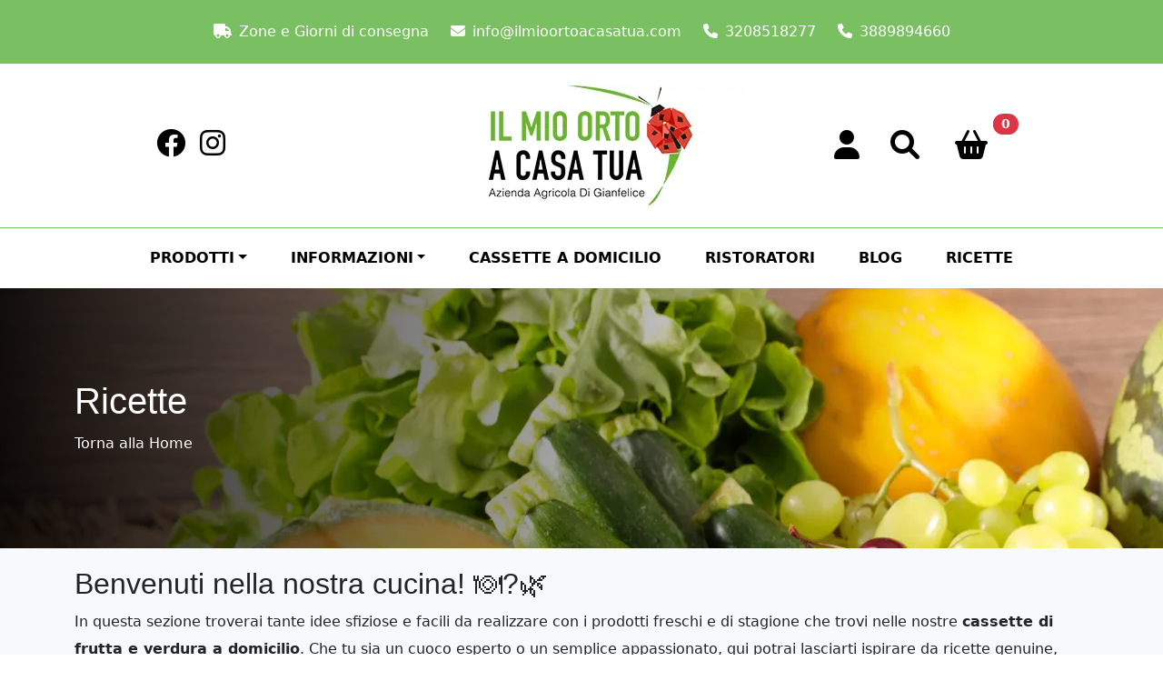

--- FILE ---
content_type: text/html; charset=utf-8
request_url: https://www.ilmioortoacasatua.com/ricette/4
body_size: 19928
content:
<!DOCTYPE html><html lang="it-it"><head><meta http-equiv="Content-Type" content="text/html; charset=utf-8" /><title>
	Le ricette con frutta e verdura nostra produzione 4
</title><meta name="viewport" content="width=device-width, initial-scale=1.0" /><link rel="apple-touch-icon" sizes="180x180" href="/img/favicon/apple-touch-icon.png" /><link rel="icon" type="image/png" sizes="32x32" href="/img/favicon/favicon-32x32.png" /><link rel="icon" type="image/png" sizes="16x16" href="/img/favicon/favicon-16x16.png" /><link rel="manifest" href="/img/favicon/site.webmanifest" /><link rel="mask-icon" href="/img/favicon/safari-pinned-tab.svg" color="#5bbad5" /><link rel="shortcut icon" href="/img/favicon/favicon.ico" /><meta name="msapplication-TileColor" content="#ffffff" /><meta name="msapplication-config" content="/img/favicon/browserconfig.xml" /><meta name="theme-color" content="#ffffff" /><link rel="preconnect" href="https://fonts.googleapis.com" /><link rel="preconnect" href="https://fonts.gstatic.com" crossorigin="" /><link href="https://fonts.googleapis.com/css2?family=Roboto&amp;display=swap" rel="stylesheet" /><link href="/content/bootstrap.min.css?vs=23119" rel="stylesheet" /><link rel="stylesheet" href="https://cdnjs.cloudflare.com/ajax/libs/font-awesome/6.1.1/css/all.min.css" /><link href="/content/owl.carousel.min.css" rel="stylesheet" /><link rel="stylesheet" href="/content/jquery.fancybox.min.css" /><script async src="https://www.googletagmanager.com/gtag/js?id=G-0T9W8NJENB"></script><script>function gtag(){dataLayer.push(arguments)}window.dataLayer=window.dataLayer||[];gtag("js",new Date);gtag("config","G-0T9W8NJENB")</script><script>(function(n,t,i,r,u){n[r]=n[r]||[];n[r].push({"gtm.start":(new Date).getTime(),event:"gtm.js"});var e=t.getElementsByTagName(i)[0],f=t.createElement(i),o=r!="dataLayer"?"&l="+r:"";f.async=!0;f.src="https://www.googletagmanager.com/gtm.js?id="+u+o;e.parentNode.insertBefore(f,e)})(window,document,"script","dataLayer","GTM-K9RPXBT")</script><link href="https://www.ilmioortoacasatua.com/ricette" rel="canonical"><meta property="og:url" content="https://www.ilmioortoacasatua.com/ricette"><meta property="og:type" content="WebSite"><meta property="og:title" content="Le ricette con frutta e verdura nostra produzione"><meta property="og:description" content="Ricette preparate con frutta e verdura di stagione coltivata nella nostra azienda senza pesticidi ne diserbanti. Tutti i nostri prodotti sono disponibili a domicilio"><meta property="og:image" content=""><script type="application/ld+json"></script><meta name="description" content="Ricette preparate con frutta e verdura di stagione coltivata nella nostra azienda senza pesticidi ne diserbanti. Tutti i nostri prodotti sono disponibili a domicilio" /><meta name="keywords" content="ricette frutta e verdura di stagione, ricette di stagione, frutta e verdura di stagione, " /></head><body class="d-flex flex-column min-vh-100"><noscript><iframe src="https://www.googletagmanager.com/ns.html?id=GTM-K9RPXBT" height="0" width="0" style="display:none;visibility:hidden"></iframe></noscript><div id="loader" class="d-flex align-items-center justify-content-center w-100 d-none" style="height:100vh"><div class="spinner-border"><span class="sr-only">Loading...</span></div></div><header><div class="header overflow-hidden d-none d-lg-block"><div class="container header-bar"><div class="row justify-content-center row-cols-auto"><div><i class="fa-solid fa-truck"></i><a href="/dove-e-quando-consegniamo" title="Vedi zone e giorni di consegna">Zone e Giorni di consegna</a></div><div><i class="fa-solid fa-envelope"></i><a href="mailto:info@ilmioortoacasatua.com" title="Scrivici per info su Frutta e verdura a domicilio Roma">info@ilmioortoacasatua.com</a></div><div><i class="fa-solid fa-phone"></i><a href="tel:+393208518277" title="Chiamaci per info su Frutta e verdura a domicilio Roma">3208518277</a></div><div><i class="fa-solid fa-phone"></i><a href="tel:+393889894660" title="Chiamaci per info su Frutta e verdura a domicilio Roma">3889894660</a></div></div></div></div><div class="container-fluid m-0 p-0"><nav class="navbar navbar-expand-lg w-100 d-block p-0"><div class="row align-items-center justify-content-sm-between justify-content-lg-center mx-0 my-4"><div class="col-3 d-none d-lg-block"><a class="me-3" href="https://www.facebook.com/ilmioortocasatua" target="_blank" title="Segui La nostra azienda agricola anche su Facebook"><i class="fab fa-facebook"></i></a><a href="https://www.instagram.com/ilmioortoacasatua" target="_blank" title="Segui La nostra azienda agricola anche su Facebook"><i class="fab fa-instagram"></i></a></div><div class="col-lg-3 col-12 mb-lg-0 mb-3 text-center"><a class="navbar-brand" href="/" title="Vai alla Home"><img src="/img/logo.webp" alt="Frutta e verdura a domicilio Roma - Il mio orto a casa tua" title="Frutta e verdura a domicilio Roma"></a></div><div class="col-lg-3 col-12 text-center text-lg-end"><div class="btn-group"><button class="btn btn-linkdropdown-toggle" type="button" data-bs-toggle="dropdown" aria-expanded="false"><i class="fa-solid fa-user"></i></button><ul class="dropdown-menu"><li><a class="dropdown-item" href="/accedi" title="Accedi dalla tua area privata">Accedi</a><li><a class="dropdown-item" href="/registrati" title="Registrati per ordinare carne a domicilio">Registrati</a></ul></div><button class="btn btn-link" type="button" data-bs-toggle="offcanvas" data-bs-target="#offcanvasRight"><i class="fa-solid fa-magnifying-glass"></i></button> <a class="btn btn-link position-relative" href="/carrello" title="Il tuo carrello"><i class="fa-solid fa-shopping-basket"></i><span class="position-absolute top-0 start-100 translate-middle badge rounded-pill bg-danger count-carrello">0</span></a> <button class="navbar-toggler ms-5 ms-md-0" type="button" data-bs-toggle="collapse" data-bs-target="#restoMainNavbar"><i class="fas fa-bars"></i></button></div></div><div class="container-fluid border-top border-primary mx-0 px-0"><div class="collapse navbar-collapse" id="restoMainNavbar"><ul class="navbar-nav m-auto"><li class="nav-item dropdown"><a id="sub-prodotti" role="button" data-bs-toggle="dropdown" aria-haspopup aria-expanded="false" class="nav-link dropdown-toggle" href="/prodotti" title="Prodotti - Frutta e verdura a domicilio Roma">Prodotti</a><div class="dropdown-menu" aria-labelledby="sub-prodotti"><a class="dropdown-item" href="/prodotti/le-nostre-cassette" title="Cassette frutta e verdura a Domicilio a Roma e provincia">Cassette</a><a class="dropdown-item" href="/prodotti/extra" title="Consegna a domicilio Prodotti alimentari produzione propria">Extra</a><a class="dropdown-item" href="/prodotti/frutta" title="Frutta a Km 0 con consegna a domicilio a Roma e provincia">Frutta</a><a class="dropdown-item" href="/prodotti/legumi" title="Legumi a Km 0 con consegna a domicilio a Roma produzione propria">Legumi</a><a class="dropdown-item" href="/prodotti/verdura-ortaggi" title="Verdura e ortaggi con consegna a domicilio Roma e provincia">Verdura / Ortaggi</a><a class="dropdown-item" href="/prodotti/verdure-pronte" title="Verdure pronte pulite e tagliate - Consegna a domicilio Roma">Verdure pronte</a><a class="dropdown-item" href="/prodotti/offerte" title="Offerte di frutta e verdura di stagione">Offerte</a></div><li class="nav-item dropdown"><a id="sub-informazioni" role="button" data-bs-toggle="dropdown" aria-haspopup aria-expanded="false" class="nav-link dropdown-toggle" href="/informazioni" title="Info sulla nostra azienda di consegna frutta e verdura a Roma">Informazioni</a><div class="dropdown-menu" aria-labelledby="sub-informazioni"><a class="dropdown-item" href="/chi-siamo" title="Chi Siamo - Il mio Orto a Casa Tua - Frutta e verdura a domicilio">Chi Siamo</a><a class="dropdown-item" href="/la-nostra-storia" title="Storia dell'azienda agricola e le consegne a domicilio a Roma">La Nostra Storia</a><a class="dropdown-item" href="/come-funziona" title="Come ordinare online Frutta verdura a domicilio a Roma">Come Funziona</a><a class="dropdown-item" href="/dove-e-quando-consegniamo" title="Zone e giorni consegna Frutta e verdura a domicilio a Roma">Dove E Quando Consegniamo</a><a class="dropdown-item" href="/informazioni/frutta-e-verdura-a-km-0" title="Frutta e verdura a KM 0 a Roma">Frutta e Verdura a KM 0</a></div><li class="nav-item"><a class="nav-link" href="/cassette-a-domicilio" title="Cassette di frutta e verdura con consegna gratuita su Roma">Cassette A Domicilio</a><li class="nav-item"><a class="nav-link" href="/ristoratori" title="Fornitura per Ristoratori Frutta e verdura a Roma">Ristoratori</a><li class="nav-item"><a class="nav-link" href="/blog" title="Blog: info sui nostri prodotti km 0 e i metodi di coltivazione">Blog</a><li class="nav-item"><a class="nav-link" href="/ricette" title="Le ricette con frutta e verdura nostra produzione">Ricette</a></ul></div></div></nav></div></header><section id="breadcrumb-section" class="bg-dark">
<div class="position-relative z-2">
<div class="container">
<h1 class=" ">Ricette </h1>
<nav>

<ol class="breadcrumb  m-0">
<li class="breadcrumb-item"><a href="/" title="Macelleria a Roma e online con consegna a domicilio">Torna alla Home</a></li></ol>
</nav>


</div></div>
</section><section id="ricette"><div class="container"><div class="row"><div class="col-12"><h2>Benvenuti nella nostra cucina! 🍽?🌿</h2><p>In questa sezione troverai tante idee sfiziose e facili da realizzare con i prodotti freschi e di stagione che trovi nelle nostre <strong>cassette di frutta e verdura a domicilio</strong>. Che tu sia un cuoco esperto o un semplice appassionato, qui potrai lasciarti ispirare da ricette genuine, perfette per valorizzare al meglio gli ingredienti della nostra azienda agricola.<p>Le ricette sono firmate da un gruppo di <strong>Chef, Food Creator e food blogger</strong> che condividono con noi la passione per la cucina sostenibile e di qualità. Tra i nostri contributor troviamo:<p>👩‍🌾 <strong>Barbara </strong>de <em>"Il profumo delle mie tradizioni"</em><strong></strong>, che porta avanti con amore la cucina della memoria, fatta di <strong>sapori autentici e ricette tramandate nel tempo</strong>. <br>👩‍🍳 <strong>Chiara Bove, </strong>pasticcera<strong></strong><strong> </strong>e<strong> </strong>nostra affezionata cliente, che sa trasformare i nostri prodotti naturali in piatti golosi e sostenibili, dimostrando che il <strong>rispetto per la natura, la creatività e la semplicità in cuicina</strong> possono andare di pari passo.<p>Scopri tutte le ricette, sperimenta nuove combinazioni e porta in tavola il gusto autentico della <strong>frutta e verdura Km 0</strong>! 🥕🥦🍎</div></div></div></section><div id="sottopagine-ricette" class="news container"><div class="row"><div class="col-12 col-md-4 mb-3"><article class="post" style="background-image:url('/img/pagine/finocchi-filanti.jpeg')"><div class="blog-data"><div class="post-date">30 dic 2021</div><p class="post-title h3"><a href="/ricette/finocchi-filanti-in-padella" title="Ricetta finocchi in padella filanti">Finocchi filanti in padella</a></p><a class="post-link" href="/ricette/finocchi-filanti-in-padella"><span>Scopri di più</span></a></div></article></div><div class="col-12 col-md-4 mb-3"><article class="post" style="background-image:url('/img/pagine/panzerotti-ceci-verza.jpeg')"><div class="blog-data"><div class="post-date">22 dic 2021</div><p class="post-title h3"><a href="/ricette/mini-panzerotti-verza-e-ceci" title="Ricetta Mini panzerotti con verza e ceci">Mini panzerotti verza e ceci</a></p><a class="post-link" href="/ricette/mini-panzerotti-verza-e-ceci"><span>Scopri di più</span></a></div></article></div><div class="col-12 col-md-4 mb-3"><article class="post" style="background-image:url('/img/pagine/pizza-di-patate-carciofi.jpeg')"><div class="blog-data"><div class="post-date">15 dic 2021</div><p class="post-title h3"><a href="/ricette/pizza-di-patate-con-carciofi" title="Ricetta pizza patate e carciofi">Pizza di patate con carciofi</a></p><a class="post-link" href="/ricette/pizza-di-patate-con-carciofi"><span>Scopri di più</span></a></div></article></div><div class="col-12 col-md-4 mb-3"><article class="post" style="background-image:url('/img/pagine/risotto-radicchio-e-noci.jpeg')"><div class="blog-data"><div class="post-date">08 dic 2021</div><p class="post-title h3"><a href="/ricette/risotto-radicchio-noci" title="Ricetta risotto radicchio e noci ">Risotto con radicchio e noci</a></p><a class="post-link" href="/ricette/risotto-radicchio-noci"><span>Scopri di più</span></a></div></article></div><div class="col-12 col-md-4 mb-3"><article class="post" style="background-image:url('/img/pagine/torta-di-mele.jpeg')"><div class="blog-data"><div class="post-date">30 nov 2021</div><p class="post-title h3"><a href="/ricette/torta-di-mele-e-yogurt" title="Ricetta torta di mele e yogurt">Torta di mele e yogurt</a></p><a class="post-link" href="/ricette/torta-di-mele-e-yogurt"><span>Scopri di più</span></a></div></article></div><div class="col-12 col-md-4 mb-3"><article class="post" style="background-image:url('/img/pagine/whatsapp-image-2021-11-21-at-23-51-58-1.jpeg')"><div class="blog-data"><div class="post-date">24 nov 2021</div><p class="post-title h3"><a href="/ricette/tortino-bieta-e-patate" title="Ricetta tortino di verdure">Tortino bieta e patate</a></p><a class="post-link" href="/ricette/tortino-bieta-e-patate"><span>Scopri di più</span></a></div></article></div><div class="col-12 col-md-4 mb-3"><article class="post" style="background-image:url('/img/pagine/gnocchi-radicchio.jpeg')"><div class="blog-data"><div class="post-date">16 nov 2021</div><p class="post-title h3"><a href="/ricette/gnocchi-cremosi-radicchio" title="Ricetta gnocchi cremosi al radicchio">Gnocchi cremosi al radicchio</a></p><a class="post-link" href="/ricette/gnocchi-cremosi-radicchio"><span>Scopri di più</span></a></div></article></div><div class="col-12 col-md-4 mb-3"><article class="post" style="background-image:url('/img/pagine/whatsapp-image-2021-11-07-at-15-22-29-1.jpg')"><div class="blog-data"><div class="post-date">08 nov 2021</div><p class="post-title h3"><a href="/ricette/pizzoccheri-verza-patate" title="Ricetta pizzoccheri verza e patate ">Pizzoccheri con verza e patate</a></p><a class="post-link" href="/ricette/pizzoccheri-verza-patate"><span>Scopri di più</span></a></div></article></div><div class="col-12 col-md-4 mb-3"><article class="post" style="background-image:url('/img/pagine/melanzane-1.jpg')"><div class="blog-data"><div class="post-date">03 nov 2021</div><p class="post-title h3"><a href="/ricette/avere-melanzane-grigliate-sempre-pronte" title="Melanzane grigliate pronte tutto l'anno">Avere melanzane grigliate sempre pronte</a></p><a class="post-link" href="/ricette/avere-melanzane-grigliate-sempre-pronte"><span>Scopri di più</span></a></div></article></div><div class="col-12 col-md-4 mb-3"><article class="post" style="background-image:url('/img/pagine/frittelle-zucca.jpeg')"><div class="blog-data"><div class="post-date">26 ott 2021</div><p class="post-title h3"><a href="/ricette/frittelle-di-zucca" title="Ricetta frittelle di zucca - il mio orto a casa tua">Frittelle di zucca</a></p><a class="post-link" href="/ricette/frittelle-di-zucca"><span>Scopri di più</span></a></div></article></div><div class="col-12 col-md-4 mb-3"><article class="post" style="background-image:url('/img/pagine/whatsapp-image-2021-10-18-at-00-05-25-1-1.jpeg')"><div class="blog-data"><div class="post-date">21 ott 2021</div><p class="post-title h3"><a href="/ricette/minestra-di-riso-e-invidia" title="Ricetta Minestra riso e indivia ">Minestra di riso e invidia</a></p><a class="post-link" href="/ricette/minestra-di-riso-e-invidia"><span>Scopri di più</span></a></div></article></div><div class="col-12 col-md-4 mb-3"><article class="post" style="background-image:url('/img/pagine/whatsapp-image-2021-10-10-at-23-55-45.jpeg')"><div class="blog-data"><div class="post-date">13 ott 2021</div><p class="post-title h3"><a href="/ricette/carote-in-agrodolce-con-soia-e-sesamo" title="Ricetta carote in agrodolce con soia e sesamo">Carote in agrodolce con soia e sesamo</a></p><a class="post-link" href="/ricette/carote-in-agrodolce-con-soia-e-sesamo"><span>Scopri di più</span></a></div></article></div></div><nav class="pt-3" aria-label="page navigation"><ul id="pagination-pagina" class="pagination justify-content-center"><li class="page-item"><a href="/ricette/3" class="page-link"><</a><li class="page-item"><a href="/ricette" class="page-link">1</a><li class="page-item"><span class="page-link">...</span><li class="page-item"><a href="/ricette/2" class="page-link">2</a><li class="page-item"><a href="/ricette/3" class="page-link">3</a><li class="page-item active"><a href="/ricette/4" class="page-link">4</a><li class="page-item"><a href="/ricette/5" class="page-link">5</a><li class="page-item"><a href="/ricette/6" class="page-link">6</a><li class="page-item"><span class="page-link">...</span><li class="page-item"><a href="/ricette/9" class="page-link">9</a><li class="page-item"><a href="/ricette/5" class="page-link">></a></ul></nav></div><section class="bg-primary text-white"><div class="container"><div class="row justify-content-md-center"><div class="col-md-12 text-center"><h3 class="page-title pb-0 text-white h2">Iscriviti alla newsletter</h3><p>Iscriviti e avrai il 10% di sconto sul primo acquisto !</div><div class="col-6 col-md-8"><form class="form-newsletter"><div class="mb-3"><input type="email" class="form-control" id="email" name="email" placeholder="Email" required=""></div><div class="mb-3 form-check"><input type="checkbox" required="required" name="privacy" class="form-check-input" id="privacy"><label class="form-check-label" for="privacy"><small>Autorizzo il trattamento dei miei dati personali ai sensi del Dlgs 196 del 30 giugno 2003 e dell'art. 13 GDPR (Regolamento UE 2016/679) al fine di ricevere informazioni da Il Mio Orto a Casa Tua di DGF Fruit SS<a class="text-muted px-3" href="/privacy-policy" target="_blank" rel="noopener noreferrer">Privacy policy</a></small></label></div><div><button class="btn btn-secondary btn-block" id="btn-newsletter">Iscriviti</button></div></form></div></div></div></section><footer class="bg-secondary font-size"><div class="container"><div class="row"><div class="col-12 col-md-4"></div><div class="col-12 col-md-4"><i class="fa-solid fa-phone"></i><a href="tel:+393208518277" title="Chiamaci per info su Frutta e verdura a domicilio Roma">3208518277</a><br> <i class="fa-solid fa-phone"></i><a href="tel:+393889894660" title="Chiamaci per info su Frutta e verdura a domicilio Roma">3889894660</a></div><div class="col-12 col-md-4"><ul class="navbar-nav"><li><a href="/privacy-policy" title="Privacy Policy | Frutta e verdura a Roma">Privacy Policy</a><li><a href="/lavora-con-noi" title="Lavora con noi: cercasi personale Roma">Lavora con noi</a></ul></div></div></div></footer><div class="offcanvas offcanvas-end" tabindex="-1" id="offcanvasRight"><div class="offcanvas-header"><h5 class="offcanvas-title" id="offcanvasRightLabel">Ricerca</h5><button type="button" class="btn-close" data-bs-dismiss="offcanvas"></button></div><div class="offcanvas-body"><input type="search" id="search" class="form-control shadow-sm" placeholder="Cerca prodotto"></div></div><script src="/content/bootstrap.bundle.min.js"></script><script src="/content/jquery.min.js"></script><script src="/content/owl.carousel.min.js"></script><script src="/content/jquery.validate.js"></script><script src="/content/toast.js"></script><script src="/content/jquery.fancybox.min.js"></script><script src="/content/imagesloaded.pkgd.min.js"></script><script src="/content/masonry.pkgd.min.js"></script><script src="/content/floating-wpp.js"></script><script src="/content/main.js?vs=23119"></script><script src="/content/ecommerce.js?vs=23119"></script><script></script></body></html>

--- FILE ---
content_type: application/javascript
request_url: https://www.ilmioortoacasatua.com/content/floating-wpp.js
body_size: 3876
content:
(function ($) {
    $.fn.floatingWhatsApp = function (options) {
        var settings = $.extend({
            phone: '+393792334987',
            headerTitle: 'Chatta con noi', 
            popupMessage: 'Ciao,hai bisogno di aiuto?',
            position: "right",
            message: '',
            size: '72px',
            backgroundColor: '#25D366',
            showPopup: false,
            showOnIE: true,
            autoOpenTimeout: 0,
            headerColor: '#128C7E',
            zIndex: 0,
            buttonImage: '<?xml version="1.0" encoding="UTF-8" standalone="no"?><svg xmlns="http://www.w3.org/2000/svg" xmlns:xlink="http://www.w3.org/1999/xlink" style="isolation:isolate" viewBox="0 0 800 800" width="800" height="800"><defs><clipPath id="_clipPath_A3g8G5hPEGG2L0B6hFCxamU4cc8rfqzQ"><rect width="800" height="800"/></clipPath></defs><g clip-path="url(#_clipPath_A3g8G5hPEGG2L0B6hFCxamU4cc8rfqzQ)"><g><path d=" M 787.59 800 L 12.41 800 C 5.556 800 0 793.332 0 785.108 L 0 14.892 C 0 6.667 5.556 0 12.41 0 L 787.59 0 C 794.444 0 800 6.667 800 14.892 L 800 785.108 C 800 793.332 794.444 800 787.59 800 Z " fill="rgb(37,211,102)"/></g><g><path d=" M 508.558 450.429 C 502.67 447.483 473.723 433.24 468.325 431.273 C 462.929 429.308 459.003 428.328 455.078 434.22 C 451.153 440.114 439.869 453.377 436.434 457.307 C 433 461.236 429.565 461.729 423.677 458.78 C 417.79 455.834 398.818 449.617 376.328 429.556 C 358.825 413.943 347.008 394.663 343.574 388.768 C 340.139 382.873 343.207 379.687 346.155 376.752 C 348.804 374.113 352.044 369.874 354.987 366.436 C 357.931 362.999 358.912 360.541 360.875 356.614 C 362.837 352.683 361.857 349.246 360.383 346.299 C 358.912 343.352 347.136 314.369 342.231 302.579 C 337.451 291.099 332.597 292.654 328.983 292.472 C 325.552 292.301 321.622 292.265 317.698 292.265 C 313.773 292.265 307.394 293.739 301.996 299.632 C 296.6 305.527 281.389 319.772 281.389 348.752 C 281.389 377.735 302.487 405.731 305.431 409.661 C 308.376 413.592 346.949 473.062 406.015 498.566 C 420.062 504.634 431.03 508.256 439.581 510.969 C 453.685 515.451 466.521 514.818 476.666 513.302 C 487.978 511.613 511.502 499.06 516.409 485.307 C 521.315 471.55 521.315 459.762 519.842 457.307 C 518.371 454.851 514.446 453.377 508.558 450.429 Z  M 401.126 597.117 L 401.047 597.117 C 365.902 597.104 331.431 587.661 301.36 569.817 L 294.208 565.572 L 220.08 585.017 L 239.866 512.743 L 235.21 505.332 C 215.604 474.149 205.248 438.108 205.264 401.1 C 205.307 293.113 293.17 205.257 401.204 205.257 C 453.518 205.275 502.693 225.674 539.673 262.696 C 576.651 299.716 597.004 348.925 596.983 401.258 C 596.939 509.254 509.078 597.117 401.126 597.117 Z  M 567.816 234.565 C 523.327 190.024 464.161 165.484 401.124 165.458 C 271.24 165.458 165.529 271.161 165.477 401.085 C 165.46 442.617 176.311 483.154 196.932 518.892 L 163.502 641 L 288.421 608.232 C 322.839 627.005 361.591 636.901 401.03 636.913 L 401.126 636.913 L 401.127 636.913 C 530.998 636.913 636.717 531.2 636.77 401.274 C 636.794 338.309 612.306 279.105 567.816 234.565" fill-rule="evenodd" fill="rgb(255,255,255)"/></g></g></svg>',
        }, options);

        var isMobile = mobilecheck();

        //set the .floating-wpp default class
        this.addClass('floating-wpp');

        //#region jQuery Elements
        var $button = $(document.createElement('div'));
        var $buttonImageContainer = $(document.createElement('div'));
        var $popup = $(document.createElement('div'));
        var $header = $(document.createElement('div'));
        var $popupMessage = $(document.createElement('div'));
        var $btnSend = $(document.createElement('div'));
        var $inputMessage = $(document.createElement('div'));
        //#endregion

        //#region Main Button
        $buttonImageContainer.addClass('floating-wpp-button-image');

        $button.addClass('floating-wpp-button')
            .append($(settings.buttonImage))
            .css({
                'width': settings.size,
                'height': settings.size,
                'background-color': settings.backgroundColor
            });

        if (!isInternetExplorer() || settings.showOnIE) {
            $button.append($buttonImageContainer).appendTo(this);
        }

        $button.on('click', function () {
            if (isMobile && settings.showPopup) {
                openPopup();
            }
            else {
                sendWhatsappMessage();
            }
        });
        //#endregion

        //#region Fake Chat Pop-up
        if (settings.showPopup) {
            var $textarea = $(document.createElement('textarea'));
            var $closeBtn = $(document.createElement('strong'));
            var $sendIcon = $('<?xml version="1.0" encoding="UTF-8" standalone="no"?><svg xmlns="http://www.w3.org/2000/svg" xmlns:xlink="http://www.w3.org/1999/xlink" style="isolation:isolate" viewBox="0 0 20 18" width="20" height="18"><defs><clipPath id="_clipPath_fgX00hLzP9PnAfCkGQoSPsYB7aEGkj1G"><rect width="20" height="18"/></clipPath></defs><g clip-path="url(#_clipPath_fgX00hLzP9PnAfCkGQoSPsYB7aEGkj1G)"><path d=" M 0 0 L 0 7.813 L 16 9 L 0 10.188 L 0 18 L 20 9 L 0 0 Z " fill="rgb(46,46,46)"/></g></svg>')

            $popup.addClass('floating-wpp-popup');
            $header.addClass('floating-wpp-head');
            $popupMessage.addClass('floating-wpp-message');
            $inputMessage.addClass('floating-wpp-input-message');
            $btnSend.addClass('floating-wpp-btn-send');

            $popupMessage.text(settings.popupMessage);
            $textarea.val(settings.message);

            if (!settings.popupMessage) {
                $popupMessage.hide();
            }

            $header.append('<span>' + settings.headerTitle + '</span>', $closeBtn)
                .css('background-color', settings.headerColor);

            $btnSend.append($sendIcon);
            $inputMessage.append($textarea, $btnSend);

            $closeBtn.addClass('close').html('&times;');

            $popup.append(
                $header,
                $popupMessage,
                $inputMessage)
                .appendTo(this);

            $popupMessage.click(function () {
                //sendWhatsappMessage();
            });

            $closeBtn.click(function () {
                //popup.removeClass('active');
            });

            $header.click(function () {
                $popup.removeClass('active');
            });

            $textarea.keypress(function (event) {
                settings.message = $(this).val();

                if (event.keyCode == 13 && !event.shiftKey && !isMobile) {
                    event.preventDefault();
                    $btnSend.click();
                }
            });

            $btnSend.click(function () {
                settings.message = $textarea.val();
                sendWhatsappMessage();
            });

            this.mouseenter(function () {
                openPopup();
            });

            if (settings.autoOpenTimeout > 0) {
                setTimeout(function () {
                    openPopup();
                }, settings.autoOpenTimeout);
            }

            function openPopup() {
                if (!$popup.hasClass('active')) {
                    $popup.addClass('active');
                    $textarea.focus();
                }
            }
        }

        if (settings.zIndex) {
            $(this).css('z-index', settings.zIndex);
        }

        if (settings.position === 'right') {
            this.css({
                left: 'auto',
                right: '15px'
            });
            $popup.css('right', '0');
        }
        //#endregion

        function sendWhatsappMessage() {
            var apilink = 'http://';

            apilink += isMobile ? 'api' : 'web';
            apilink += '.whatsapp.com/send?phone=' + settings.phone + '&text=' + encodeURI(settings.message);

            window.open(apilink);
        }
    }

    function isInternetExplorer() {
        var userAgent = window.navigator.userAgent;
        return userAgent.indexOf("MSIE") >= 0 || userAgent.match(/Trident.*rv\:11\./);
    }

    function mobilecheck() {
        var check = false;
        (function (a) { if (/(android|bb\d+|meego).+mobile|avantgo|bada\/|blackberry|blazer|compal|elaine|fennec|hiptop|iemobile|ip(hone|od)|iris|kindle|lge |maemo|midp|mmp|mobile.+firefox|netfront|opera m(ob|in)i|palm( os)?|phone|p(ixi|re)\/|plucker|pocket|psp|series(4|6)0|symbian|treo|up\.(browser|link)|vodafone|wap|windows ce|xda|xiino/i.test(a) || /1207|6310|6590|3gso|4thp|50[1-6]i|770s|802s|a wa|abac|ac(er|oo|s\-)|ai(ko|rn)|al(av|ca|co)|amoi|an(ex|ny|yw)|aptu|ar(ch|go)|as(te|us)|attw|au(di|\-m|r |s )|avan|be(ck|ll|nq)|bi(lb|rd)|bl(ac|az)|br(e|v)w|bumb|bw\-(n|u)|c55\/|capi|ccwa|cdm\-|cell|chtm|cldc|cmd\-|co(mp|nd)|craw|da(it|ll|ng)|dbte|dc\-s|devi|dica|dmob|do(c|p)o|ds(12|\-d)|el(49|ai)|em(l2|ul)|er(ic|k0)|esl8|ez([4-7]0|os|wa|ze)|fetc|fly(\-|_)|g1 u|g560|gene|gf\-5|g\-mo|go(\.w|od)|gr(ad|un)|haie|hcit|hd\-(m|p|t)|hei\-|hi(pt|ta)|hp( i|ip)|hs\-c|ht(c(\-| |_|a|g|p|s|t)|tp)|hu(aw|tc)|i\-(20|go|ma)|i230|iac( |\-|\/)|ibro|idea|ig01|ikom|im1k|inno|ipaq|iris|ja(t|v)a|jbro|jemu|jigs|kddi|keji|kgt( |\/)|klon|kpt |kwc\-|kyo(c|k)|le(no|xi)|lg( g|\/(k|l|u)|50|54|\-[a-w])|libw|lynx|m1\-w|m3ga|m50\/|ma(te|ui|xo)|mc(01|21|ca)|m\-cr|me(rc|ri)|mi(o8|oa|ts)|mmef|mo(01|02|bi|de|do|t(\-| |o|v)|zz)|mt(50|p1|v )|mwbp|mywa|n10[0-2]|n20[2-3]|n30(0|2)|n50(0|2|5)|n7(0(0|1)|10)|ne((c|m)\-|on|tf|wf|wg|wt)|nok(6|i)|nzph|o2im|op(ti|wv)|oran|owg1|p800|pan(a|d|t)|pdxg|pg(13|\-([1-8]|c))|phil|pire|pl(ay|uc)|pn\-2|po(ck|rt|se)|prox|psio|pt\-g|qa\-a|qc(07|12|21|32|60|\-[2-7]|i\-)|qtek|r380|r600|raks|rim9|ro(ve|zo)|s55\/|sa(ge|ma|mm|ms|ny|va)|sc(01|h\-|oo|p\-)|sdk\/|se(c(\-|0|1)|47|mc|nd|ri)|sgh\-|shar|sie(\-|m)|sk\-0|sl(45|id)|sm(al|ar|b3|it|t5)|so(ft|ny)|sp(01|h\-|v\-|v )|sy(01|mb)|t2(18|50)|t6(00|10|18)|ta(gt|lk)|tcl\-|tdg\-|tel(i|m)|tim\-|t\-mo|to(pl|sh)|ts(70|m\-|m3|m5)|tx\-9|up(\.b|g1|si)|utst|v400|v750|veri|vi(rg|te)|vk(40|5[0-3]|\-v)|vm40|voda|vulc|vx(52|53|60|61|70|80|81|83|85|98)|w3c(\-| )|webc|whit|wi(g |nc|nw)|wmlb|wonu|x700|yas\-|your|zeto|zte\-/i.test(a.substr(0, 4))) check = true; })(navigator.userAgent || navigator.vendor || window.opera);
        return check;
    }
}(jQuery));

--- FILE ---
content_type: application/javascript
request_url: https://www.ilmioortoacasatua.com/content/toast.js
body_size: 1588
content:
/**
 * @author Script47 (https://github.com/Script47/Toast)
 * @description Toast - A Bootstrap 5.0+ jQuery plugin for the toast component
 * @version 1.2.0
 **/
(function ($) {

    const TOAST_CONTAINER_HTML = `<div id="toast-container" class="toast-container" aria-live="polite" aria-atomic="true"></div>`;

    const supportedPositions = ['top-right', 'top-left', 'top-center', 'bottom-right', 'bottom-left', 'bottom-center'];

    $.toastDefaults = {
        position: 'bottom-right',
        dismissible: true,
        stackable: true,
        pauseDelayOnHover: false,
        style: {
            toast: '',
            info: '',
            success: '',
            warning: '',
            error: '',
        }
    };

    $('body').on('hidden.bs.toast', '.toast', function () {
        $(this).remove();
    });

    let toastRunningCount = 1;

    function render(opts) {
        /** No container, create our own **/

        const position = supportedPositions.includes(opts.position) ? opts.position : $.toastDefaults.position;

        if (!$('#toast-container-' + position).length) {

            let html_toast_container = TOAST_CONTAINER_HTML.replace('id="toast-container"', 'id="toast-container-' + position + '"');

            $('body').prepend(html_toast_container);

            $('#toast-container-' + position).addClass(position);
        }

        let toastContainer = $('#toast-container-' + position);
        let html = '';
        let classes = {
            header: {
                fg: '',
                bg: ''
            },
            subtitle: 'text-white',
            dismiss: ''
        };

        let id = opts.id || `toast-${toastRunningCount}`;
        let type = opts.type;
        let title = opts.title;
        let subtitle = opts.subtitle;
        let content = opts.content;
        let img = opts.img;
        let delayOrAutohide = opts.delay ? `data-bs-delay="${opts.delay}"` : `data-bs-autohide="false"`;
        let hideAfter = ``;
        let dismissible = $.toastDefaults.dismissible;
        let globalToastStyles = $.toastDefaults.style.toast;
        let paused = false;

        if (typeof opts.dismissible !== 'undefined') {
            dismissible = opts.dismissible;
        }

        switch (type) {
            case 'info':
                classes.header.bg = $.toastDefaults.style.info || 'bg-info';
                classes.header.fg = $.toastDefaults.style.info || 'text-dark'; //sara3
                classes.subtitle = 'text-dark';
                break;

            case 'success':
                classes.header.bg = $.toastDefaults.style.success || 'bg-success';
                classes.header.fg = $.toastDefaults.style.info || 'text-white';
                classes.dismiss = 'btn-close-white';
                break;

            case 'warning':
                classes.header.bg = $.toastDefaults.style.warning || 'bg-warning';
                classes.header.fg = $.toastDefaults.style.warning || 'text-dark';
                classes.subtitle = 'text-dark';
                break;

            case 'error':
                classes.header.bg = $.toastDefaults.style.error || 'bg-danger';
                classes.header.fg = $.toastDefaults.style.error || 'text-white';
                classes.dismiss = 'btn-close-white';
                break;

            case 'primary':
                classes.header.bg = $.toastDefaults.style.info || 'bg-primary';
                classes.header.fg = $.toastDefaults.style.info || 'text-white';
                classes.dismiss = 'btn-close-white';
                break;

            case 'secondary':
                classes.header.bg = $.toastDefaults.style.info || 'bg-secondary';
                classes.header.fg = $.toastDefaults.style.info || 'text-white';
                classes.dismiss = 'btn-close-white';
                break;

            case 'light':
                classes.header.bg = $.toastDefaults.style.info || 'bg-light';
                classes.header.fg = $.toastDefaults.style.info || 'text-dark';
                break;

            case 'dark':
                classes.header.bg = $.toastDefaults.style.info || 'bg-dark';
                classes.header.fg = $.toastDefaults.style.info || 'text-white';
                classes.dismiss = 'btn-close-white';
                break;
        }

        if ($.toastDefaults.pauseDelayOnHover && opts.delay) {
            delayOrAutohide = `data-bs-autohide="false"`;
            hideAfter = `data-bs-hide-after="${Math.floor(Date.now() / 1000) + (opts.delay / 1000)}"`;
        }


        // setup the size of the toast (only if toast_width < window_width)
        let toast_width = (opts.width !== undefined && opts.width !== null && Number.isInteger(opts.width)) ? opts.width : null;
        let style = ((toast_width !== null) && (toast_width < $(window).width())) ? 'style="width:' + toast_width + 'px"' : '';


        html = `<div ${style} id="${id}" class="toast ${globalToastStyles}" role="alert" aria-live="assertive" aria-atomic="true" ${delayOrAutohide} ${hideAfter}>`;

        html += `<div class="toast-header ${classes.header.bg} ${classes.header.fg}">`;

        if (img) {
            html += `<img src="${img.src}" class="me-2 ${img.class || ''}" alt="${img.alt || 'Image'}">`;
        }

        html += `<strong class="me-auto">${title}</strong>`;

        if (subtitle) {
            html += `<small class="${classes.subtitle}">${subtitle}</small>`;
        }

        if (dismissible) {
            html += `<button type="button" style="color:red !important" class="btn-close ${classes.dismiss}" data-bs-dismiss="toast" aria-label="Close"></button>`;
        }

        html += `</div>`;

        if (content) {
            html += `<div class="toast-body">${content}</div>`;
        }

        html += `</div>`;

        if (!$.toastDefaults.stackable) {
            toastContainer.find('.toast').each(function () {
                $(this).remove();
            });

            toastContainer.append(html);
            toastContainer.find('.toast:last').toast('show');
        } else {
            toastContainer.append(html);
            toastContainer.find('.toast:last').toast('show');
        }

        if ($.toastDefaults.pauseDelayOnHover) {
            setTimeout(function () {
                if (!paused) {
                    $(`#${id}`).toast('hide');
                }
            }, opts.delay);

            $('body').on('mouseover', `#${id}`, function () {
                paused = true;
            });

            $(document).on('mouseleave', '#' + id, function () {
                const current = Math.floor(Date.now() / 1000),
                    future = parseInt($(this).data('hideAfter'));

                paused = false;

                if (current >= future) {
                    $(this).toast('hide');
                }
            });
        }

        toastRunningCount++;
    }

    /**
     * Show a snack
     * @param type
     * @param title
     * @param delay
     */
    $.snack = function (type, title, delay, width) {
        return render({
            type,
            title,
            delay,
            width
        });
    }

    /**
     * Show a toast
     * @param opts
     */
    $.toast = function (opts) {
        return render(opts);
    }
}(jQuery));

--- FILE ---
content_type: application/javascript
request_url: https://www.ilmioortoacasatua.com/content/ecommerce.js?vs=23119
body_size: 2936
content:
$(document).ready(function () {
    //#region Carrello

 var confirmModal, confirmBtn;
 try {
   confirmModal = new bootstrap.Modal(document.getElementById('confirmModal'));
   confirmBtn = document.getElementById('confirmBtn');

confirmBtn.addEventListener('click', function() {
               var fData = new FormData($("#form-checkout")[0]);
        $.ajax({
            url: "/cliente/creaordine",
            type: "POST",
            contentType: false,
            processData: false,
            cache: false,
            dataType: "json",
            data: fData
        }).done(function (data) {
            window.location.href = data;
        });
            
            // Chiudi il modal
            confirmModal.hide();
        });

} catch (error) {
}

       
    if ($("#categorie ").length > 0) {
        let d = $("#categorie a[href$='" + location.pathname + "']").next();
        if (d.length === 0) {
            d = $("#categorie a[href$='" + location.pathname + "']").closest(".collapse").prev().find("a").last();
        }
        if (d.length > 0) {
            while (!$(d.data("bsTarget")).hasClass("show")) {
                const bsCollapse = new bootstrap.Collapse(d.data("bsTarget"), {});
                bsCollapse.show();

                d.find("i").toggleClass('fas fa-plus fas fa-minus');
                d = $("#categorie [data-bs-target='#" + d.closest(".collapse").attr("id") + "']");
                if (d.closest(".collapse").attr("id") === undefined) {
                    break;
                }
            }
        }
        //    document.querySelectorAll('#categorie .nav-link').forEach(ele => {
        //        ele.addEventListener('click', (e) => {
        //            e.preventDefault();
        //            $(ele).find("i").toggleClass('fas fa-plus fas fa-minus');
        //        });
        //    });
    }
    $("#btn-coupon").on("click", function (e) {
        e.preventDefault();
        var fData = new FormData($("#form-coupon")[0]);
        $.ajax({
            url: "/carrello-w/coupon",
            type: "POST",
            contentType: false,
            processData: false,
            cache: false,
            dataType: "json",
            data: fData
        }).done(function (Data) {
            if (Data.Obj !== null) {
                alert(Data.Obj)
            }
            else {
                location.reload();
            }
        });
    });
    $("#rimuovi-coupon").on("click", function (e) {
        e.preventDefault();
        var fData = new FormData();
        $.ajax({
            url: "/carrello-w/rimuovi-coupon",
            type: "POST",
            contentType: false,
            processData: false,
            cache: false,
            dataType: "json"
        }).done(function (Data) {
            location.reload();
        });
    });


    $("#carrello .btn-remove").on("click", function (e) {
        e.preventDefault();
        var fData = new FormData();
        fData.append("i", $(this).closest('[data-index]').data("index"));

        $.ajax({
            url: "/carrello-w/rimuovi",
            type: "POST",
            contentType: false,
            processData: false,
            cache: false,
            dataType: "json",
            data: fData
        }).done(function (data) {
            location.reload();
        });
    });
    $("#carrello .qnt").on("change", function (e) {
        var $input = $(this),
            q = Number($input.val());
        if (q === 0) {
            window.location.reload();
        }
        if (q > 0) {
            var fData = new FormData();
            fData.append("q", q);
            fData.append("i", $input.closest('[data-index]').data("index"));
            $.ajax({
                url: "/carrello-w/quantità",
                type: "POST",
                contentType: false,
                processData: false,
                cache: false,
                dataType: "json",
                data: fData
            }).done(function (data) {
                if (data.Esito) {
                    location.reload();

                }
                else {
                    alert(data.Messaggio);
                    location.reload();

                }
            });
        }
    });


    if ($("#carrello [data-index]").length === 0) {
        $(".btn-checkout").hide();
    }


    $('.checkout-radio').on("change", function (e) {
        e.preventDefault();
        var fData = new FormData();
        fData.append("v", $(this).val());
        $.ajax({
            url: "/carrello-w/set-checkout",
            type: "POST",
            contentType: false,
            processData: false,
            cache: false,
            dataType: "json",
            data: fData
        }).done(function (data) {
            flag = false;
            location.reload();
        });
    });

    $('#indirizzo-spedizione').on("change", function (e) {
        e.preventDefault();
        var fData = new FormData();
        fData.append("v", $(this).val());
        $.ajax({
            url: "/carrello-w/set-indirizzo",
            type: "POST",
            contentType: false,
            processData: false,
            cache: false,
            dataType: "json",
            data: fData
        }).done(function (data) {
            flag = false;
            location.reload();
        });
    });


    $("#carrello .btn-plus,#carrello .btn-minus").on("click", function (e) {
        e.preventDefault();
        var $input = $(this).parent().parent().parent().find("input");
        var q = Number($input.val());
        if ($(this).hasClass("btn-plus")) {
            q += 1;
        }
        else {
            q -= 1;

        }
        $input.val(Math.max(1, q));
        $input.trigger("change");

    });


    $(".btn-preferito").on("click", function (e) {
        e.preventDefault();
        let $Item = $(this);
        if (Number($Item.data("id")) > 0) {
            var fData = new FormData();
            fData.append("idx", $Item.data("id"));
            $.ajax({
                url: "/cliente/prodottopreferito",
                type: "POST",
                contentType: false,
                processData: false,
                cache: false,
                dataType: "json",
                data: fData
            }).done(function (data) {
                $Item.find("i").toggleClass("fa-regular fa-solid");
            });
        }
        else {
            alert("Devi effettuare il login per poter salvere il prodotto nei preferiti.")
        }
    });



    $(".btn-checkout").click(function (e) {
confirmModal.show();
     
    });
    //#endregion
    //#region Categorie
    var urlObject = new URL(document.location.href);
    var params = urlObject.searchParams;
    var sort = params.get("sort");
    if (sort !== null) {
        $("#ordinamento").val(sort);
    }
    var produttore = params.get("marca");
    if (produttore !== null) {
        $("#produttore").val(produttore);
    }
    $("#produttore").on("change", function (e) {
        e.preventDefault();
        $.redirect(location.href, { marca: $("#produttore").val(), sort: $("#ordinamento").val() })
    });
    $("#ordinamento").on("change", function (e) {
        e.preventDefault();
        $.redirect(location.href, { marca: $("#produttore").val(), sort: $("#ordinamento").val() })

    });


    $(".prodotto-box .btn-plus,.prodotto-box .btn-minus").on("click", function (e) {
        e.preventDefault();
        var $input = $(this).closest(".row").find(".qnt"),
            q = Number($input.val());
        if ($(this).hasClass("btn-plus")) {
            q += 1;
        }
        else {
            q -= 1;

        }
        if (q < 1) {
            q = 1;
        }

        $input.val(q);
    });



    $(".prodotto-box .btn-product").on("click", function (e) {
        e.preventDefault();
        var $input = $(this).closest(".prodotto-box").find(".qnt"), p = $(this).data("item"), q = Number($input.val());

        if (q > 0) {
            var fData = new FormData();
            fData.append("q", q);
            fData.append("p", p);

            $(this).prop('disabled', true);
            $.ajax({
                url: "/carrello-w/aggiungi",
                type: "POST",
                contentType: false,
                processData: false,
                cache: false,
                dataType: "json",
                data: fData
            }).done(function (data) {
                if (data.Esito) {
                    $(".count-carrello").text(data.Count);
                    $("#quantità").val(1);
                    let m = data.Quantità === 1 ? `Il prodotto è stato aggiunto al carrello` : `Hai modificato la quantià del prodotto in ${data.Quantità} elementi`;
                    $.snack("success", m, 3000);
                }
                else {
                    alert(data.Messaggio);
                }
            });
        }

    });
    //#endregion
    //#region Prodotto

    $("#prodotto .btn-product").on("click", function (e) {
        e.preventDefault();

        let x = GetProduct(),
            $input = $("#prodotto").find(".qnt"),
            q = $input.val();

        if (x !== undefined) {
            if (q > 0) {
                var p = jdata.Id, v = x.hasOwnProperty('Variante') ? null : x.Id, o = $('.opzione').map(function () {
                    return this.value;
                }).get();
                var fData = new FormData();
                fData.append("q", q);
                fData.append("o", Array.isArray(o) ? o : [o]);
                fData.append("p", p);
                if (v !== null) {
                    fData.append("v", v);
                }
                let input = $(this);
                input.prop('disabled', true);
                $.ajax({
                    url: "/carrello-w/aggiungi",
                    type: "POST",
                    contentType: false,
                    processData: false,
                    cache: false,
                    dataType: "json",
                    data: fData
                }).done(function (data) {
                    if (data.Esito) {
                        input.prop('disabled', false);
                        $("#quantità").val(1);
                        $(".count-carrello").text(data.Count);
                        let m = data.Quantità === 1 ? `Il prodotto è stato aggiunto al carrello` : `Hai modificato la quantià del prodotto in ${data.Quantità} elementi`;
                        $.snack("success", m, 3000);
                    }
                    else {
                        alert(data.Messaggio);
                    }
                });
            }
        }
        else {
            alert("Seleziona le opzioni del prodotto prima di aggiungerlo al carrello.")
        }
    });
    $("#prodotto .btn-plus,#prodotto .btn-minus").on("click", function (e) {
        e.preventDefault();
        var $input = $("#prodotto").find(".qnt"), q = Number($input.val());
        if ($(this).hasClass("btn-plus")) {
            q += 1;
        }
        else {
            q -= 1;

        }
        if (q < 1) {
            q = 1;
        }
        $input.val(q);
    });
    $(".variante, .opzione").on("change", function (e) {
        e.preventDefault();
        $("h4.prezzo").text("");
        let x = GetProduct();

        if (x !== undefined) {
            if (x.Url !== undefined) {
                if (!window.location.href.endsWith(x.Url)) {
                    window.location.href = "/" + x.Url;
                }
            }
            let Prezzo = x.Prezzo + GetOpzioni();;
            $("h4.prezzo").text(`${Prezzo.toFixed(2)} €`);
        }
    })

    $(".variante").trigger("change");


    $(".product-gallery-thumblist-item").on("click", function (e) {
        e.preventDefault();
        $(this).closest(".product-gallery").find(".product-gallery-thumblist-item").removeClass("active");
        $(this).addClass("active");
        let img = $(this).closest(".product-gallery").find(".product-img");
        img.attr("src", $(this).find("img").attr("src"));
        img.parent().attr("href", $(this).find("img").attr("src"));
    })
    //#endregion
    $("#indirizzo-aggiungi").on("click", function (e) {
        e.preventDefault();
        var $form = $("#indirizzo-form");
        $form.validate({
            rules: {},
            onfocusout: function (element) {
                // "eager" validation
                this.element(element);
            }, errorClass: 'text-danger',
            errorPlacement: function (error, element) {
                error.addClass("col-12");
                error.appendTo(element.closest("div"));
            },
            errorElement: "div",
            errorPlacement: function (error, element) {
                error.addClass("invalid-feedback");
                error.insertAfter(element);
            },
            highlight: function (element) {
                $(element).removeClass('is-valid').addClass('is-invalid');
            },
            unhighlight: function (element) {
                $(element).removeClass('is-invalid').addClass('is-valid');
            }
        });
        if ($form.valid()) {
            var fData = new FormData($form[0]);
            $.ajax({
                url: "/cliente/nuovoindirizzo",
                type: "POST",
                contentType: false,
                processData: false,
                cache: false,
                dataType: "json",
                data: fData
            }).done(function (Data) {
                
                let myOffCanvas = document.getElementById("indirizzo");
                let openedCanvas = bootstrap.Offcanvas.getInstance(myOffCanvas);
                openedCanvas.hide();
                let $select = $("#indirizzo-spedizione");
                $select.empty();
                $.each(Data.Indirizzi, function (i, item) { $select.append($('<option>', { value: item.Value, text: item.Text })); });
                $select.val(Data.Valore);
                $form[0].reset(); 
            });
        }
    });
})
function GetOpzioni() {
    let x = 0;
    $('.opzione').each(function (i, obj) {
        var found = jdata.Opzioni.find(item => item.Id == $(obj).data("id"));
        found = found.Valori.find(item => item.Id == $(obj).val());
        x += Number(found.Costo);
    });
    return x;

    var opt = $('.opzione').map(function () {
        return this.value
    }).get();

    if (opt.length > 0) {
        return jdata.Opzioni.find(a => {
            let p = a.Valori.map(function (elem, index) {
                return elem.Id;
            });
            return areEqual(opt, p);

        });
    }
    else {
        return 0;
    }

}
function GetProduct() {
    var vs = $('.variante').map(function () {
        return this.value
    }).get();

    if (vs.length > 0) {
        return jdata.Variante.find(a => {
            return areEqual(vs, a.Valori)

        });
    }
    else {
        return jdata
    }

}
function areEqual(arr1, arr2) {
    let N = arr1.length;
    let M = arr2.length;

    // If lengths of array are not equal means
    // array are not equal
    if (N != M)
        return false;

    // Sort both arrays
    arr1.sort();
    arr2.sort();

    // Linearly compare elements
    for (let i = 0; i < N; i++)
        if (arr1[i] != arr2[i])
            return false;

    // If all elements were same.
    return true;
}



--- FILE ---
content_type: application/javascript
request_url: https://www.ilmioortoacasatua.com/content/main.js?vs=23119
body_size: 904
content:
var enabled = true;
$(document).ajaxStart(function () {
    $('html, body').css({ overflow: 'hidden' });
    $("#loading").removeClass("hide");
    $(".btn").prop('disabled', true);
});


$(document).ajaxStop(function () {
    HideLoader();
});


$(window).on('load', function () {
    HideLoader();
});
function HideLoader() {
    $('html, body').css({ overflow: '' });
    $("#loading").addClass("hide");
    if (enabled) {
        $(".btn").prop('disabled', false);
    }
    enabled = true;



}


function ResizeSlider() {
    var n = 0;
    switch (window.orientation) { case 90: case -90: n = $(window).width(); break; default: n = $(window).height() }
    n -=  $("header").outerHeight();
    if (n < 647) {
        n = 687;
    }
    $("#slider-home").height(n);



}

$(document).ready(function () {

    $('#WAButton').floatingWhatsApp({
        phone: '+393669440745',
        showPopup: true,
        position: "right"
    });
    $("#search").on('keyup', function (e) {
        if (e.keyCode === 13) {
            window.location = '/ricerca/' + this.value;
        }
    });

    $('#slider-home').owlCarousel({
        items: 1,
        nav: true, dots: false, loop: false, autoplay: false,
        autoplayTimeout: 5000,
        autoplayHoverPause: true,
        animateOut: 'fadeOut',
        animateIn: 'fadeIn',
        smartSpeed: 1000,
        navText: [
            '<i class=\'fas fa-arrow-left\'></i>',
            '<i class=\'fas fa-arrow-right\'></i>'
        ],
        margin: 0,
    });





    $("#btn-newsletter").on("click", function (e) {
        e.preventDefault();
        var btn = $(this);
        btn.attr('disabled', 'disabled');
        var $form1 = $(this).closest("form");
        if ($form1.valid()) {
            var fData = new FormData($form1[0]);
            $.ajax({
                url: "/newsletter/aggiungi",
                type: "POST",
                data: fData,
                contentType: false,
                processData: false,
                cache: false,
                dataType: "json"
            }).done(function (data) {
                btn.removeAttr('disabled', 'disabled');
                if (data) {
                    $form1.find('input, textarea, button, select').attr('disabled', 'disabled');
                    btn.html('Iscrizione efffettuata');
                    btn.attr('disabled', 'disabled');
                }
            });
        }
    });





});



$(window).on("resize", function () {
    ResizeSlider();
}).resize();
jQuery.redirect = function (url, params) {

    url = url || window.location.href || '';
    url = url.match(/\?/) ? url : url + '?';

    for (var key in params) {
        var re = RegExp(';?' + key + '=?[^&;]*', 'g');
        url = url.replace(re, '');
        if (params[key] !== '') {
            url += '&' + key + '=' + params[key];
        }
    }
    // cleanup url 
    url = url.replace(/[;&]$/, '');
    url = url.replace(/\?[;&]/, '?');
    url = url.replace(/[;&]{2}/g, ';');
    // $(location).attr('href', url);
    window.location.replace(url);
};